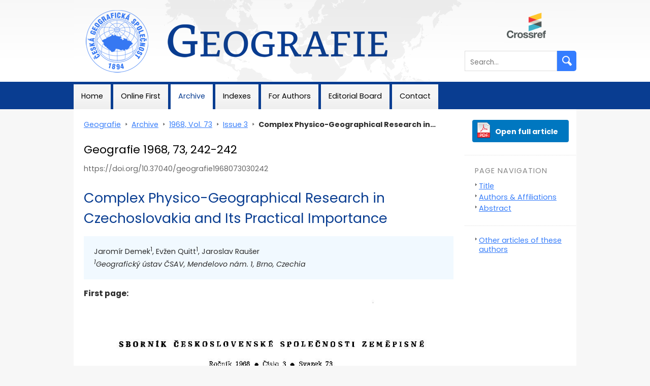

--- FILE ---
content_type: text/html; charset=utf-8
request_url: https://geografie.cz/73/3/0242/
body_size: 2381
content:
<!DOCTYPE html PUBLIC "-//W3C//DTD XHTML 1.0 Strict//EN"
"http://www.w3.org/TR/xhtml1/DTD/xhtml1-strict.dtd">

<html xmlns="http://www.w3.org/1999/xhtml" xml:lang="en">

<head>
	<meta http-equiv="content-type" content="text/html; charset=utf-8" />
	<meta http-equiv="content-language" content="en" />

    <meta name="author" content="design: Alena Salamonova, http://www.freyadesign.cz/" />
	<meta name="copyright" content="The Czech Geographical Society 2026" />
	<meta name="description" content="" />
	<meta name="keywords" content="geografie, journal, scientific, prague, charles university" />
    
    <link href="https://fonts.googleapis.com/css?family=Poppins:400,400i,700,700i&display=swap&subset=latin-ext" rel="stylesheet">



	<meta content="IE=8" http-equiv="X-UA-Compatible" /> <!-- IE zobrazuji stejne jako IE8 -->

	<title>

Complex Physico-Geographical Research in Czechoslovakia and Its Practical Importance 

 | Geografie</title>

    <link rel="stylesheet" href="/static/CACHE/css/output.d2280ad697b4.css" type="text/css" media="screen">
	<link rel="stylesheet" type="text/css" href="/static/styles/print.css" media="print" />
	<link rel="icon" type="image/png" href="/favicon.ico" />
    

    <meta name="citation_journal_title" content="Geografie" />
    <meta name="citation_journal_abbrev" content="Geografie" />
    <meta name="citation_journal_abbrev" content="GEOCGS" />
    <meta name="citation_issn" content="1212-0014" />
    <meta name="citation_issn" content="2571-421X" />
    <meta name="citation_publisher" content="The Czech Geographical Society" />
    
        <meta name="citation_volume" content="73" />
    
    
    
        <meta name="citation_issue" content="3" />
    
    
        <meta name="citation_firstpage" content="242" />
    
    
        <meta name="citation_lastpage" content="242" />
    
    <meta name="citation_doi" content="10.37040/geografie1968073030242" />
    <meta name="dc.identifier" content="10.37040/geografie1968073030242" />
    <meta name="citation_language" content="en" />
    <meta name="citation_pdf_url" content="https://geografie.cz/media/pdf/geo_1968073030242.pdf" />
    <meta name="citation_keywords" content="" />
    <meta name="citation_title" content="Complex Physico-Geographical Research in Czechoslovakia and Its Practical Importance" />
    
        <meta name="citation_fulltext_world_readable" content="" />
    


<meta name="citation_publication_date" content="2023/10/05" />
<meta name="citation_author" content="Demek, Jaromír" />
<meta name="citation_author_institution" content="Geografický ústav ČSAV, Mendelovo nám. 1, Brno, Czechia" />

<meta name="citation_author" content="Quitt, Evžen" />
<meta name="citation_author_institution" content="Geografický ústav ČSAV, Mendelovo nám. 1, Brno, Czechia" />

<meta name="citation_author" content="Raušer, Jaroslav" />


</head>


<body>
<div id="page" class="page-abstract">

	
    <div id="header">

		<h1 id="logo"><a href="/">Geografie<br /><span>&nbsp;</span></a></h1>

		<a id="crossref" href="https://www.crossref.org/"><img id="crossref-logo-img" src="https://assets.crossref.org/logo/crossref-logo-100.png" alt="Crossref logo"></a>

        <div id="searchbox">
            <form method="get" action="/search_results/">
                <input type="hidden" name="s_title" value="true" />
                <input type="hidden" name="s_abstract" value="true" />
                <input type="hidden" name="s_keywords" value="true" />
                <input type="hidden" name="s_author" value="true" />
                <input id="searchphrase" name="q" type="text" value="" placeholder="Search..." />
                <input id="searchsubmit" type="image" value="Search" Title="Search" src="/static/images/search.png" />
            </form>
		</div>
    </div>
    

    
	<ul id="nav">
      
      <li><a href="/">Home</a></li>
      <li><a href="/online_first/">Online First</a></li>
      <li><a class="current" href="/archive/">Archive</a></li>
      <li><a href="/indexes/">Indexes</a></li>
      <li><a href="/for-authors.html">For Authors</a></li>
      <li><a href="/editorial-board.html">Editorial Board</a></li>
      <li><a href="/contact.html">Contact</a></li>
	</ul>
    

	
    <div id="content">

		<div id="breadcrumbs">
            
                <a href="/">Geografie</a>
                <span class="breadcrumbs-arrow">&gt;<span>&nbsp;</span></span>
                

    <a href="/archive/">Archive</a> <span class="breadcrumbs-arrow">&gt;<span>&nbsp;</span></span>
    <a href="/73/">1968, Vol. 73</a> <span class="breadcrumbs-arrow">&gt;<span>&nbsp;</span></span>
    <a href="/73/3/">Issue 3</a> <span class="breadcrumbs-arrow">&gt;<span>&nbsp;</span></span>
    <strong>Complex Physico-Geographical Research in…</strong><span>&nbsp;</span>


            
		</div>

        
    


<h2 class="issue-title">Geografie 1968, 73, 242-242</h2>
<div class="data">https://doi.org/10.37040/geografie1968073030242</div>





    <h2 id="title">Complex Physico-Geographical Research in Czechoslovakia and Its Practical Importance</h2>
    
    
        <div id="authors" class="abstract-authors">
            Jaromír Demek<sup>1</sup>, Evžen Quitt<sup>1</sup>, Jaroslav Raušer
            <p><sup>1</sup>Geografický ústav ČSAV, Mendelovo nám. 1, Brno, Czechia<br /></p>
            
        </div>
    



    
        <div id="abstract">
            
                <div><strong>First page:</strong></div>
                <img src="/media/first_pages/geo_1968073030242.jpg" class="first_page" alt="First page image" />
            
            

            

            

            

            

        </div>
    

<div id="prevnext">
    <a href="/73/3/0229/" id="prev">&laquo; Previous article</a>
    <a href="/73/3/0243/" id="next">Next article &raquo;</a>
    <div class="cleaner"></div>
</div>


    </div>
    

    
<div id="col">
    
        <div class="abstract-download">
            <a href="/media/pdf/geo_1968073030242.pdf" title="Size: 72.2 kB">Open full article</a>
        </div>
    

    

    
    

    <div id="abstract-nav">
        <h4>Page navigation</h4>
        <ul>
            <li><a href="#title">Title</a></li>
            
                <li><a href="#authors">Authors & Affiliations</a></li>
            
            <li><a href="#abstract">Abstract</a></li>
            
            
            
        </ul>
    </div>

    <div id="abstract-functions">
        <ul>
            
                <li><a href="/73/3/242/same_authors/">Other articles of these authors</a></li>
            
            
                
                
            
        </ul>
    </div>
</div>


	<div class="cleaner">&nbsp;</div>

</div>


<div id="footer">
    <a rel="license" href="http://creativecommons.org/licenses/by/4.0/"><img alt="Creative Commons License" style="border-width:0" src="https://i.creativecommons.org/l/by/4.0/88x31.png" /></a>
    <br />This work is licensed under:<br /><a rel="license" href="http://creativecommons.org/licenses/by/4.0/">Creative Commons Attribution 4.0 International License</a>

</div>

</body>

</html>

--- FILE ---
content_type: text/css
request_url: https://geografie.cz/static/CACHE/css/output.d2280ad697b4.css
body_size: 2666
content:
*{zoom:1}html,body{margin:0;padding:0}body{text-align:center;font-family:Poppins,Arial,sans-serif;font-size:90%;background:#F7F7F7 url(/static/images/style/body.png?e1ebca31fea3) top repeat-x;color:#2D2D2D}h1,h2,h3,h4,h5,h6{color:#093D91;margin-top:1em;margin-bottom:0.5em;font-weight:normal}h1{font-size:190%}h2{font-size:170%}h3{font-size:140%}h4{font-size:110%}h5,h6{font-size:100%}p{line-height:130%;margin-top:0.7em}a{color:#387EFA}a:visited{color:#093D91}a:hover{color:#242424}a img{border:0}sub,sup{vertical-align:baseline;position:relative}sub{top:0.4em}sup{bottom:0.4em}abbr,acronym{cursor:help}address{font-style:normal}table{border:0;margin:1em 0}table th{padding:5px 9px;background:#ECF0F9}table td{padding:5px 9px;background:#F5F5F5}li{line-height:130%;padding-top:0.3em;padding-bottom:0.3em}ul li{list-style-image:url(/static/images/style/arrow.png?e1ebca31fea3)}.invisible{display:none}img.photo{border:1px solid #B2B2B2;float:right;margin:10px 0 10px 10px}div.cleaner{clear:both;height:1px;font-size:1px}div#page{text-align:left;width:990px;margin:0 auto;position:relative;background:#fff url(/static/images/style/page.png?e1ebca31fea3) top right repeat-y}div#page.page-abstract{background:#fff}div#header{height:160px;background:#fff url(/static/images/style/header.png?e1ebca31fea3) left top no-repeat}div#header h1#logo{margin:0;font-size:100%;width:500px;height:149px;position:absolute;top:0;left:0;overflow:hidden}div#header h1#logo a{text-decoration:none}div#header h1#logo span{display:block;width:500px;height:149px;position:absolute;top:0;left:0;background:url(/static/images/style/header.png?e1ebca31fea3) top left}a#crossref{position:absolute;top:25px;right:60px}a#crossref img{height:50px}div#searchbox{position:absolute;top:100px;right:0;width:220px;background:#347DFF;border-radius:5px}div#searchbox form{margin:0}input#searchphrase{background:#fff;color:#666;border:1px solid #ddd;height:33px;width:165px;padding:5px 5px 0 10px;position:relative;left:0px;top:0px;font-family:Poppins}input#searchsubmit{position:absolute;top:10px;right:8px}div#rss{padding:0 0 0 20px}div#rss a{padding-left:25px;background:url(/static/images/style/rss.png?e1ebca31fea3) left 3px no-repeat}ul#nav{height:49px;margin:0;padding:5px 0 0 0;font-size:100%;background:#093D91;border-top:1px solid #fff}ul#nav li{margin:0;padding:0;height:40px;list-style:none;float:left;margin-right:5px;white-space:nowrap;_width:1px}ul#nav li a{display:block;height:35px;padding:14px 15px 0 15px;background:#F5F5F5;background-image:linear-gradient(#F5F5F5,#F5F5F5,#eee);color:#000;text-decoration:none}ul#nav li a:hover{background:#F1F9FF;color:#222;text-decoration:underline}ul#nav li a.current,ul#nav li a.current:hover{color:#093D91;background:#fff;text-decoration:none;cursor:default}div#content{clear:left;width:728px;float:left;padding:20px;font-size:110%}div#col{width:219px;border-top:1px solid #fff;float:right;padding:20px 0;border-right:1px solid #fff}div#cover{padding:0 20px}div#cover img{border:1px solid #B2B2B2;display:block;margin-bottom:7px}div#cover p{margin:0}div#cover p#cover-current-link{font-size:115%;margin-top:5px}form#archive{background:#ECF0F9;padding:15px 20px;margin:20px 0;border-top:1px solid #fff;border-bottom:1px solid #fff}form#archive h2{color:#000;margin:0 0 4px 0;font-size:155%}form#archive select{font-family:Poppins}div#webarchiv{margin:20px 20px}div#breadcrumbs{font-size:90%;margin-bottom:1.5em}span.breadcrumbs-arrow{color:#fff;position:relative;padding-left:5px}span.breadcrumbs-arrow span{position:absolute;top:0;left:5px;background:#fff url(/static/images/style/arrow.png?e1ebca31fea3) center center no-repeat}div#footer{width:950px;height:79px;position:relative;margin:30px auto 20px auto;padding:22px 20px 20px 20px;text-align:left;background:#fff}div#footer p{padding:0 0 0 430px;color:#818080;line-height:140%;font-size:110%}a#karolinum-press{display:block;border-right:1px solid #eee;padding-right:20px;position:absolute;top:12px;left:20px;text-decoration:none}a#currentissue-footer,a#footer-box{position:absolute;top:0;right:0;text-decoration:none}a.pdf{background:url(/static/images/style/icon-pdf.gif) left 1px no-repeat;padding-left:38px}a.pdf:hover{background-position:0px -74px}ul.volumelist li,ul.issuelist li{margin:1.3em 0}ul.issuelist li strong{display:block}div#inner-col{background:#e9e9e9;width:142px;padding:10px;margin:0 0 10px 10px}div#inner-col a.pdf:hover{background-position:0 1px}p.data{text-align:right}p.data2{color:#444;font-size:90%;margin-bottom:-10px}div.abstract{margin:15px 0;padding:10px 15px 2px 15px;background:#f6f9fc;border:1px solid #dce7f1}div.abstract h3{margin-top:0}div#current-volume ul{width:20%;float:left}h3#available-volumes{clear:left;padding-top:10px}table#volume-overview th{font-weight:bold;text-align:center;border-top:1em solid #fff;border-right:0.5rem solid #fff;font-size:90%}table#volume-overview th:last-child{border-right:none}table#volume-overview td{padding-right:1em;border-right:0.5rem solid #fff;font-size:80%}table#volume-overview td:last-child{border-right:none}table#volume-overview td ul{padding-left:0.4rem;margin-left:0.15rem}table.whitetable{margin:0}table.whitetable td,table.whitetable th{padding:0;background:transparent}ul.boards h4{margin-bottom:0}h2.issue-title{color:#000;font-size:140%}div.data{color:#666;font-size:90%}div.data a{color:#666}div#authors{font-size:90%;background:#F1F9FF;padding:20px;margin:15px 0}div#authors strong{font-size:110%}div#authors p{font-style:italic;margin:5px 0 0 0}div.abstract-download{margin:0 auto 15px auto;background:#0077C0 url(/static/images/style/pdf-download.png?e1ebca31fea3) 6px 5px no-repeat;border-radius:4px;font-weight:bold;height:31px;width:180px;padding-top:13px;padding-right:10px}div.abstract-download a,div.abstract-download a:visited{padding-left:45px;color:#fff;text-decoration:none}div.abstract-download a:hover{color:#fff;text-decoration:underline}span.download-arrow{text-decoration:none;position:relative}span.download-arrow span{position:absolute;top:0;left:0;padding:0 5px;background:#0077C0 url(/static/images/style/arrow-white-large.png?e1ebca31fea3) center center no-repeat}div#keywords h3,div#references h3{font-size:120%;margin-bottom:5px;margin-top:25px;padding-top:10px;border-top:1px dotted #ddd}div#prevnext{margin:2em 0;padding:4em 0 0 0;border-top:1px dotted #ddd;position:relative}div#prevnext a{color:#fff;text-decoration:none;display:block;background:#387EFA;width:140px;position:absolute;top:25px;padding:10px 15px 10px 15px;text-align:center}div#prevnext a:visited{color:#fff}div#prevnext a:hover{background:#093D91}a#prev{left:0}a#next{right:0}div#abstract-nav,div#abstract-functions{border-top:1px dotted #ddd;margin:25px 0 0 0;padding:15px 20px 0 20px}div#abstract-nav ul,div#abstract-functions ul{margin:0;padding:0;list-style:none}div#abstract-nav ul li,div#abstract-functions ul li{margin:4px 0;padding:0 0 0 8px;list-style:none;background:url(/static/images/style/arrow.png?e1ebca31fea3) left 4px no-repeat}div#abstract-nav h4,div#abstract-functions h4{font-weight:normal;font-size:100%;color:#888;text-transform:uppercase;margin:5px 0 10px 0;letter-spacing:1px}div#authors a,div#keywords a,div#references a{color:#666;font-size:110%}div#authors a:visited,div#kewywords a:visited,div#references a:visited{color:#555}div#authors a:hover,div#kewywords a:hover,div#references a:hover{color:#111}ul.issue li{margin:1em 0}ul.issue li p{margin:3px 0}div.pp{color:#666;font-size:90%}div.references{background:#F1F9FF;padding:1px 20px 20px 20px;margin:15px 0}div.references h3{color:#000}div.reference{margin:0.5em 0}a#doaj{width:180px;display:block;text-decoration:none;margin:20px 5px;padding-top:20px}a#doaj img{border:0;padding:15px;background-color:white}div#coming-soon a{font-size:115%}img.first_page{max-width:100%}a.orcid{background-color:rgb(166,206,57);color:white;baseline-shift:super;font-size:87.5%;font-variant:small-caps;text-decoration:none;border-radius:50%;padding:3px}span.hidden{visibility:hidden}div.whole-issue-pdf{background:url(/static/images/screen/icon-pdf.gif?e1ebca31fea3) left 1px top 5px no-repeat;padding-left:40px}span.hit{background-color:#FFFF00}